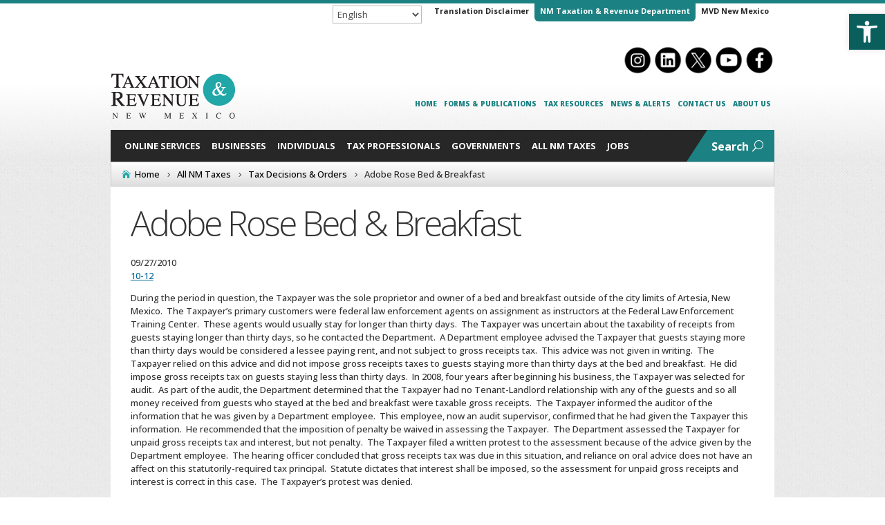

--- FILE ---
content_type: text/css
request_url: https://www.tax.newmexico.gov/all-nm-taxes/wp-content/et-cache/1/9/6150/et-core-unified-6150.min.css?ver=1767298987
body_size: 4826
content:
h1,h2,h3,h4,h5,h6{padding:0 0 0.4em}.heading-remove-padding h1,.heading-remove-padding h2,.heading-remove-padding h3,.heading-remove-padding h4,.heading-remove-padding h5,.heading-remove-padding h6{padding:0.1em 0}.page h5{font-size:1.2rem}.page h6{font-size:1.1rem;font-weight:600}sup,sub{font-size:0.8rem}p+h2,p+h3,p+h4,p+h5,p+h6{padding:0.5em 0}.entry-content p:last-of-type{padding-bottom:1em}.entry-content blockquote>p:last-of-type{padding:0}html .et-l--header .et_pb_menu__wrap,html .et-l--header .et_pb_menu__menu{margin:0}.et-fb:not(.et-tb) .et-l--header{pointer-events:none}html .et-l--header .et-menu.nav{box-shadow:none}html .et-l--header .et-menu.nav>li{margin:0}html .et-l--header .et-menu.nav>li>a{padding-top:8px}html .et-l--header .et-menu.nav>.menu-item-has-children>a:first-child::after{top:50%;-webkit-transform:translate(0,-50%);transform:translate(0,-50%)}html .et-l--header .et-menu.nav li ul{padding:0}html .et-l--header .et-menu.nav li ul ul{top:-3px}html .et-l--header .et-menu.nav li li{width:100%;margin:0;padding:0}html .et-l--header .et-menu.nav li ul a{width:100%;padding:0.6em 0.8em;border-bottom:1px solid rgba(0,0,0,0.1);font-size:14px;line-height:1.4em;text-align:left}#nav-secondary ul.menu{display:flex;justify-content:flex-end;margin:0;padding:22px 0 0;list-style:none}#nav-secondary ul.menu>li{padding:0}#nav-secondary ul.menu>li>a{padding:10px 5px;color:#1C8182!important;font-size:10px;font-weight:800;text-transform:uppercase}#nav-secondary ul.menu>li.menu-item-has-children>a{padding:10px 10px 10px 5px}#nav-secondary ul.menu>li:first-child>a,#nav-secondary ul.menu>li.menu-item-has-children:first-child>a{padding-left:10px}#nav-secondary ul.menu li a:hover{opacity:1}#nav-secondary ul.menu li .sub-menu li a::after{top:8px}#nav-primary ul.et-menu.nav{margin:0}#nav-primary ul.et-menu.nav>li{padding:0;cursor:pointer}#nav-primary ul.et-menu.nav>li>a{padding:16px 8px}#nav-primary ul.et-menu.nav>li.menu-item-has-children>a{padding:20px 20px 20px 10px}#nav-primary ul.et-menu.nav>li:first-child>a,#nav-primary ul.et-menu.nav>li.menu-item-has-children:first-child>a{padding-left:20px}#nav-primary ul.et-menu.nav li a:hover,#nav-primary ul.et-menu.nav li.active a:{opacity:1;background:#24a7a9;font:#ffffff}#nav-primary ul.et-menu.nav li .sub-menu li a::after{top:8px}#nav-trdmvd #trd-mvd-navigation{margin:0}#nav-trdmvd #trd-mvd-navigation>li{padding:0}#nav-trdmvd #trd-mvd-navigation>li>a{padding:10px 5px}#nav-trdmvd #trd-mvd-navigation>li.menu-item-has-children>a{padding:10px 10px 10px 5px}#nav-trdmvd #trd-mvd-navigation>li:first-child>a,#nav-trdmvd #trd-mvd-navigation>li.menu-item-has-children:first-child>a{padding-left:10px}#nav-trdmvd #trd-mvd-navigation li a:hover{opacity:1;background:#24a7a9;font:#ffffff}#nav-trdmvd #trd-mvd-navigation li .sub-menu li a::after{top:8px}html .mobile_nav.opened .mobile_menu_bar::before{content:'\4d'}html .et-l--header .et_menu_container{width:90%}html .et-l--header .et_mobile_menu li,#main-content ul.menu li.menu-item-has-children,#main-content ul.menu li.menu-item-has-children,.mega-menu ul.menu li.menu-item-has-children{margin:0;padding:0}html .et-l--header .et_mobile_menu a{padding:1em 50px 1em 0}html .et-l--header .et_mobile_menu .menu-item-has-children,#main-content ul.menu .menu-item-has-children,#main-content ul.menu .menu-item-has-children,.mega-menu ul.menu .menu-item-has-children{display:block;position:relative;width:100%}html .et-l--header .et_mobile_menu .menu-item-has-children>a,#main-content ul.menu .menu-item-has-children>a,#main-content ul.menu .menu-item-has-children>a,.mega-menu ul.menu .menu-item-has-children>a{position:relative;background-color:transparent}span.menu-closed{display:inline-block;position:absolute;z-index:10;right:0;top:0;width:100%;padding:6px;font-size:20px;font-weight:700;cursor:pointer}span.menu-closed:before{content:'\33';display:block;font-family:'ETmodules';text-align:right;speak:none;font-weight:normal;font-variant:normal;text-transform:none;-webkit-font-smoothing:antialiased}span.menu-closed.menu-open:before{content:'\32'}html .et-l--header .et_mobile_menu li ul,#main-content ul.menu li ul,.mega-menu ul.menu li ul,.mega-menu ul.menu li ul{display:block!important;border-width:1px}html .et-l--header .et_mobile_menu li ul.hide,#main-content ul.menu li ul.hide,#main-content ul.menu li ul.hide,.mega-menu li ul.hide{display:none!important}html .et-l--header .et_mobile_menu li ul a,#main-content ul.menu li ul a,.mega-menu ul.menu li ul a{font-size:1em}#main-content ul.menu a,#main-content ul.menu a,.mega-menu ul.menu a{display:inline-block;width:100%;padding:0.6em 30px 0.6em 0!important}#main-content ul.menu a::after,#main-content ul.menu a::after,.mega-menu ul.menu a::after{display:none}#main-content ul.menu .sub-menu,#main-content ul.menu .sub-menu,#main-content ul.menu li,.mega-menu ul.menu .sub-menu,.mega-menu ul.menu li{visibility:visible;position:relative;top:inherit;left:0;opacity:1;width:100%;margin:0;padding:0;box-shadow:none}#main-content ul.menu .sub-menu.hide,#main-content ul.menu .sub-menu.hide,#main-content ul.menu .sub-menu.hide li,.mega-menu ul.menu .sub-menu.hide{opacity:0;visibility:hidden}#main-content ul.menu .sub-menu li a,#main-content ul.menu .sub-menu li a,.mega-menu ul.menu .sub-menu li a{width:100%;padding:8px 10px 8px 0!important;background:none;line-height:1.5em}#main-content ul.menu .sub-menu li a+span,#main-content ul.menu .sub-menu li a+span,.mega-menu ul.menu .sub-menu li a+span{padding:6px 10px}#main-content ul.menu .sub-menu li li a,#main-content ul.menu .sub-menu li li a,.mega-menu ul.menu .sub-menu li li a{padding:6px 15px!important}#main-content ul.menu .sub-menu li li li a,#main-content ul.menu .sub-menu li li li a,.mega-menu ul.menu .sub-menu li li li a{padding:6px 20px!important}.mega-selector.active{background:#1C8182}html .et-l--header .mega-toggle{display:none}html .et-l--header .mega-toggle.active{display:block}html .et-l--header .mega-menu{display:none;position:absolute;z-index:100;top:100%;left:0;opacity:0;width:100%;padding:50px 1% 10px;background:#1C8182;overflow:hidden;color:#fff;transition:all 0.3s ease 0s}html .et_header_layout-template-default .et-l--header .mega-menu,html .et_header_layout-template-default .et-l--header .mega-toggle{display:block;position:relative;top:0;opacity:1}html .et-l--header .mega-menu.active{opacity:1}html .et-l--header .mega-menu.display{display:flex;flex-flow:row;column-gap:0}html .et-l--header .mega-menu a{color:#fff}html .et-l--header .mega-menu .mega-menu-landing-link{position:absolute;top:10px;left:1%;width:98%;padding:10px 12px;border-radius:4px;background:rgba(0,0,0,0.25);font-size:1.2em;font-weight:bold;transition:all 0.3s ease 0s}html .et-l--header .mega-menu .mega-menu-landing-link:hover{background:rgba(0,0,0,0.35)}html .et-l--header .mega-menu .mega-menu-landing-link span{margin-left:8px;font-size:1em}.close-mega-menu{cursor:pointer}.close-mega-menu a{pointer-events:none}html .et-l--header .mega-menu>div{flex-grow:1;flex-basis:0;padding:0 1%}html .et-l--header .mega-menu ul.menu{padding:0}html .et-l--header .mega-menu ul.menu li ul ul{top:0}html .et-l--header .mega-menu ul.menu .sub-menu.hide{display:none!important}html .et-l--header .mega-menu ul.menu>li>.sub-menu,html .et-l--header .mega-menu ul.menu>li>.sub-menu.hide{display:block!important;position:relative;visibility:visible;width:100%;opacity:1;list-style:none;background:none!important}html .et-l--header .mega-menu ul.menu>li.mega-menu-hide{display:none}html .et-l--header .mega-menu ul.menu>li>a{padding:10px 0!important;font-size:1.1em;font-weight:bold;line-height:1.5em}html .et-l--header .mega-menu ul.menu>li>span.menu-closed{display:none}html .et-l--header .mega-menu ul.menu .sub-menu{background:#222!important;list-style:none}html .et-l--header .mega-menu ul.menu .sub-menu>li>a{padding-right:20px!important;border-bottom:1px solid rgba(0,0,0,0.3);background:none;font-size:12px}html .et-l--header .mega-menu ul.menu .sub-menu li a+span{padding:3px 0}#search-toggle::after{position:relative}body:not(.et-fb-global-preloader) #google-search{display:none}#page-container .gsc-control-cse,#page-container .gsc-search-box,#page-container .gsc-search-box div,#page-container .gsc-search-box table,#page-container .gsc-search-box td{margin:0;padding:0;border:0}#page-container .gsc-search-box input.gsc-input{padding:10px!important;background-position:10px 12px!important}#main-content .gsc-search-box input.gsc-input{border:1px solid #ccc!important}#page-container .gsc-search-box .gsc-search-button-v2,#page-container .gsc-search-box .gsc-search-button-v2:hover,#page-container .gsc-search-box .gsc-search-button-v2:focus{margin:0;padding:12px 20px 13px}#main-content .gsc-results .gsc-cursor-box .gsc-cursor-page{background:none}#alerts-slider .et_pb_slides .et_pb_slider_container_inner{vertical-align:top}#alerts-slider .et-pb-slider-arrows>a.et-pb-arrow-prev{left:0!important}#alerts-slider .et-pb-slider-arrows>a.et-pb-arrow-next{right:0!important}#alerts-slider .et-pb-controllers{bottom:-12px}.home-slider .et_pb_slides .et_pb_slider_container_inner{vertical-align:top}.home-slider .et_pb_slide_title{display:none}.home-slider .et_pb_slide_content h2{color:#1c8182!important;font-size:3em;text-shadow:1px 1px 0px #fff}.home-slider .et_pb_slide_content h2 strong{font-weight:800}.home-slider .et_pb_slide_content p a{display:inline-block;padding:0.6em 1em;background:#000;color:#fff;font-size:0.9em;font-weight:800;text-transform:uppercase;text-shadow:none}.home-slider .et-pb-slider-arrows>a{border-radius:50px;background:#fff}.home-slider .et-pb-controllers{position:absolute;right:0;bottom:0;left:inherit;width:auto;padding:10px 10px 0;background:#000}.home-slider .et-pb-controllers a{opacity:1;width:12px;height:12px;border:2px solid rgba(255,255,255,0.3);background:#000!important;color:#fff!important;transition:all 0.2s ease 0s}.home-slider .et-pb-controllers a.et-pb-arrow-next{right:0!important;left:inherit!important}.home-slider .et-pb-controllers a:hover{background:rgba(255,255,255,0.3)!important;border:2px solid transparent}#notification-sign-in h2{font-size:25px;font-weight:300}#notification-sign-in ul{margin-top:2em}#notification-sign-in .form-container .form-item{margin-top:1em}#notification-sign-in .form-container .form-item label{display:block}#notification-sign-in .form-container .form-item input{width:50%;padding:8px}#notification-sign-in .form-container .form-item input[value="Sign In"]{background-color:#24a7a9;color:#fff;padding:8px;border:0px;margin-bottom:2em}#notification-sign-in .form-container div>a{margin-top:1em}.sidebar-section.no-sidebar .et_pb_row>.et_pb_column_1{display:none}.sidebar-section.no-sidebar .et_pb_row>.et_pb_column_2{width:100%}.et_pb_dmb_breadcrumbs.et_pb_dmb_breadcrumbs li a::before{color:#24a7a9}.et_builder_inner_content .et_section_specialty .et_pb_column{padding-top:0;background:#fff}body:not(.et-fb) .et_builder_inner_content .et_section_specialty .et_pb_column_1>div{opacity:0;transition:all 0.4s ease 0.1s}body .et_builder_inner_content .et_section_specialty.visible .et_pb_column_1>div{opacity:1}#main-content .widget_search input#searchsubmit{color:#000}.nav-side ul.et-menu.nav{margin:0}.nav-side .et_pb_menu__menu,.nav-side .et-menu-nav,.nav-side ul.et-menu.nav,.nav-side ul.et-menu.nav>li{flex:0 0 100%}#main-content .nav-side .sub-menu{border:0;box-shadow:inset 0px 5px 20px -12px #000!important;background:#1c8182!important;color:#fff}#main-content .nav-side ul.et-menu .sub-menu li a,#main-content .nav-side ul.et-menu .sub-menu li li a,#main-content .nav-side ul.menu .sub-menu li li a{padding:8px 12px!important;color:#fff!important;font-size:13px}#main-content .nav-side .sub-menu .sub-menu{z-index:20;background:#333!important}#main-content .nav-side .widgettitle{display:none}#main-content .nav-side .widget_nav_menu ul li{margin:0}#main-content .nav-side .widget_nav_menu ul.menu a{padding-left:14px!important;border-top:1px solid rgba(255,255,255,0.2);border-bottom:1px solid rgba(0,0,0,0.2)}#main-content .nav-side .widget_nav_menu ul.menu li ul li a{padding-left:22px!important}#main-content .nav-side .widget_nav_menu ul.menu>li:hover>a,#main-content .nav-side .widget_nav_menu ul.menu a.active{background:#1C8182;color:#fff!important}#main-content .nav-side .widget_nav_menu ul.menu a:hover,#main-content .nav-side .widget_nav_menu ul.menu a.active{background:#086666!important}#main-content .nav-side .widget_nav_menu ul.menu a::before,#main-content .nav-side .widget_nav_menu ul.menu li.current-menu-item>a::before{content:'';position:absolute;top:50%;left:-5px;margin-top:-4px;border-top:4px solid transparent;border-bottom:4px solid transparent;border-left:5px solid #fff;transition:all 0.2s ease 0s}#main-content .nav-side .widget_nav_menu ul.menu a:hover{background:#086666!important;color:#fff!important}#main-content .nav-side .widget_nav_menu ul.menu li.current-menu-item>a{font-weight:bold;text-decoration:underline}#main-content .nav-side .widget_nav_menu ul.menu a:hover::before,#main-content .nav-side .widget_nav_menu ul.menu li.current-menu-item>a::before{left:0}#main-content .nav-side .widget_nav_menu ul.menu>li:hover>span.menu-closed,#main-content .nav-side .widget_nav_menu ul.menu>li>span.menu-open{color:#fff}#main-content .nav-side .widget_nav_menu ul.sub-menu li a{padding:8px 50px 8px 12px!important;color:#fff!important}#main-content .nav-side .widget_nav_menu ul.sub-menu li a+span{padding:8px}#main-content .nav-side .widget_nav_menu ul.sub-menu li a+span::before{color:#fff!important}#main-content .sidebar-links .et_pb_row{width:100%}#main-content .sidebar-links .entry-title,#main-content .sidebar-links .post-meta{display:none}#main-content .addthis_button_compact.atc_s{background-color:#086666;color:#fff!important}.et_pb_text .et_pb_text_inner img[style^="float: right;"],.et_pb_text .et_pb_text_inner img[style*=" float: right;"]{margin:0 0 1.4em 2em}.et_pb_text .et_pb_text_inner img[style^="float: left;"],.et_pb_text .et_pb_text_inner img[style*=" float: left;"]{margin:0 2em 1.4em 0}#main-content ul,#main-content ol{padding-bottom:4px}#main-content ul li,#main-content ol li{margin-top:0.3em;margin-bottom:0.3em}.entry-content thead th,.entry-content tr th,body.et-pb-preview #main-content .container thead th,body.et-pb-preview #main-content .container tr th{background:#086666;color:#fff}.entry-content .compact-table thead th,.entry-content .compact-table tr th,.entry-content .compact-table tr td{padding:8px 12px;line-height:1.2em;vertical-align:top}.et_pb_blurb_position_left.blurb-icon-right .et_pb_blurb_content,.et_pb_blurb_position_left.blurb-icon-right .et_pb_blurb_content{display:flex;flex-flow:row-reverse}.et_pb_blurb_position_left.blurb-icon-right .et_pb_module_header,.et_pb_blurb_position_left.blurb-icon-right .et_pb_blurb_container .et_pb_blurb_description p,.et_pb_blurb_position_left.blurb-icon-right .et_pb_main_blurb_image{display:flex;margin:0;padding:0.2em 0}.et_pb_blurb_position_left.blurb-icon-right .et_pb_blurb_container{width:100%;padding:0 15px 0 0}.et_pb_blurb_position_left.blurb-icon-right .et_pb_blurb_container>*{width:100%}.rf-table .back a{display:inline-block;margin:10px 0;padding:6px 10px;border-radius:3px;background:#1c8182;color:#fff}.rf-search-container{padding:20px;background:#F2F2F2}.rf-search-container label{margin-right:6px;font-size:1.2em;font-weight:400}.rf-search-container .rf-search-box{padding:8px 10px;border:1px solid rgba(0,0,0,0.3);border-radius:4px;color:#666!important;font-size:16px}.rf-table tr td a{white-space:nowrap}.rf-table .breadcrumbs{padding:10px 0;border-top:1px solid #dedede}.rf-table .breadcrumbs a{padding:0 10px;color:rgba(0,0,0,0.7);font-size:0.9em;font-style:italic}.rf-table .breadcrumbs a:first-child{padding-left:0}#et-main-area #main-content .rf-table table{border:1px solid #dedede}#et-main-area #main-content .rf-table th{padding:10px 14px;border:1px solid #086666;background:#086666;color:#fff;font-size:1.4em;font-weight:300;line-height:1.4em}#main-content .rf-table td{padding:10px 14px;border-top:1px solid #dedede;font-size:1.1em;line-height:1.4em}#main-content .rf-table td a.rf-folder::before{content:'\e05b';display:inline-block;margin-right:8px;vertical-align:middle;font-family:ETmodules}#main-content .sitemap{font-size:1.1em;line-height:1.5em}#main-content .sitemap ul{list-style:none}#main-content .sitemap span.et-pb-icon,.sitemap span.menu-closed{display:none}#main-content .sitemap ul.sub-menu,#main-content .sitemap ul.sub-menu li{display:block!important;opacity:1;visibility:visible}#main-content .sitemap .mega-menu-landing-link{display:block;background:#f7f7f7;margin-top:20px;padding:6px 12px;border-radius:4px;font-size:1.2em;font-weight:bold;line-height:1.5em}#main-content .sitemap ul.sub-menu{padding-left:26px;border-left:1px solid #dedede}#main-content ul.menu .sub-menu li li a{padding:8px 0!important}.page .et_pb_accordion_item.et_pb_toggle .et_pb_toggle_title::before{content:'\e044';transition:all 0.5s ease 0s}.page .et_pb_accordion_item.et_pb_toggle_open .et_pb_toggle_title::before{content:'\e044';display:block!important;transform:rotate(-180deg)}#main-content .et_pb_tabs ul li,#main-content .et_pb_tabs ol li{margin:0}.et_pb_button_module_wrapper{transition:all 0.3s ease 0s}.button-sidebar{width:100%;border-right:1px solid #ededed}.page .nf-form-content{max-width:100%;padding:0.5em 0}#cmplz-document{max-width:100%}.single-post #main-content .et_builder_inner_content .et-l--post>.et_builder_inner_content>.et_pb_section{background:#fff!important;padding:0}.single-post #main-content .et_builder_inner_content .et-l--post>.et_builder_inner_content>.et_pb_section>.et_pb_row{padding-top:0}.latest-news-title::before{content:'';position:absolute;top:0;left:100%;border-top:20px solid transparent;border-bottom:20px solid transparent;border-left:14px solid #282728}html body #page-container .et_pb_section .latest-news-button::before{content:'';display:block!important;position:absolute;top:0;left:0;margin:0;border-top:20px solid transparent;border-bottom:20px solid transparent;border-left:14px solid #fff;opacity:1}#et-main-area .most-popular-popout{display:none}.et-fb #et-main-area .most-popular-popout{display:block}#et-main-area .most-popular-popout .et_pb_code{color:#fff}#et-main-area .most-popular-popout ul{padding:0}#et-main-area .most-popular-popout ul li{border-bottom:1px solid #333}#et-main-area .most-popular-popout ul li a{display:inline-block;width:100%;color:#ccc;font-size:12px;transition:all 0.2s ease 0s}#et-main-area .most-popular-popout ul li a:hover{color:#fff}.online-services .et_pb_image_wrap{margin-top:10px}.online-services h2{padding-bottom:10px;font-size:50px;font-weight:200;letter-spacing:-2px}.online-services h2 strong{font-weight:800}#nav-footer{text-align:right}#nav-footer ul.menu{display:flex;flex-flow:row wrap;justify-content:right;list-style:none}#nav-footer ul.menu a{display:inline-block;padding:0 8px 8px;color:#282728;font-weight:bold}.et_password_protected_form{width:90%;max-width:600px;margin:2em auto;padding:3em 3em 0;border:1px solid rgba(0,0,0,0.1);border-radius:1em;transition:all 0.4s ease-out 0s}.et_password_protected_form p input{border-radius:0.5em!important}.et_password_protected_form .et_submit_button,.et_password_protected_form .et_submit_button:hover{float:none;margin:1em 0 0;border:1px solid rgba(0,0,0,0.2);background:none}.et_password_protected_form .et_submit_button::after{display:none}@media only screen and (min-width:980px){#nav-primary .et_pb_menu__logo-wrap{display:none}#nav-primary .et_pb_menu__wrap{justify-content:space-between}#search-toggle::before{content:'';display:inline-block!important;position:absolute;top:0;left:0;opacity:1;width:32px;border-top:46px solid #282728;border-right:30px solid transparent}#nav-primary .et_pb_menu__wrap--visible,#nav-primary .et_pb_menu .et_pb_menu__wrap--visible,#nav-primary .et_pb_menu__search-container--visible,#nav-primary .et_pb_menu .et_pb_menu__search-container--visible{animation-name:fadeIn}#nav-primary .et_pb_menu__wrap--hidden,#nav-primary .et_pb_menu .et_pb_menu__wrap--hidden,#nav-primary .et_pb_menu__search-container--disabled,#nav-primary .et_pb_menu .et_pb_menu__search-container--disabled{animation-name:fadeOut}#nav-primary .et_pb_menu__search-button{position:relative;margin:0;padding:0 20px 0 40px;background:#1c8182}#nav-primary .et_pb_menu__search-button:hover{background:linear-gradient(180deg,rgba(67,224,225,1) 0%,rgba(36,167,169,1) 100%)}#nav-primary .et_pb_menu__search-button::before{content:'';position:absolute;top:0;left:0;border-top:46px solid #282728;border-right:30px solid transparent}.et_pb_menu__search .et_pb_menu__search-input{max-width:96%;margin-left:4px;padding:0.4em 0.8em;border:1px solid rgba(0,0,0,0.2);border-radius:3px;background:#fff;font-size:16px!important}.et_pb_menu__search-button span,.et_pb_menu__close-search-button span{position:absolute;visibility:hidden;font-family:'Arial',sans-serif;color:#000!important}#alerts-slider{max-width:calc(100% - 70px)}#main-content .sidebar-links{border-right:1px solid #ddd}.module-lineup.large-screen{display:flex;flex-flow:row wrap}.module-lineup.large-screen.align-center{justify-content:center}.module-lineup.large-screen.align-right{justify-content:flex-end}.module-lineup.large-screen .et_pb_button_alignment_right{margin-right:0;margin-left:auto}.module-lineup.large-screen .et_pb_button{width:auto}.column-reverse.large-screen,.et_section_specialty.column-reverse.large-screen>.et_pb_row{display:-webkit-box;display:flex;-webkit-box-orient:vertical;-webkit-box-direction:reverse;flex-flow:row-reverse}}@media only screen and (max-width:980px){#pojo-a11y-toolbar{top:auto!important;bottom:20px}#pojo-a11y-toolbar.pojo-a11y-toolbar-right .pojo-a11y-toolbar-toggle{bottom:0}#nav-primary .et_pb_menu__wrap{padding-right:46px}#nav-primary .nav-secondary-link a{padding:8px 0;color:#1C8182!important;font-size:0.85em}html .et-l--header .mega-toggle{width:100%}html .et-l--header .mega-menu{position:relative;padding:50px 0 14px;overflow:auto}html .et-l--header .mega-menu.display{display:block}html .et-l--header .mega-menu>div{padding:0 4%}html .et-l--header .mega-menu .mega-menu-landing-link{width:94%;left:3%}.mega-menu .et_pb_menu__menu{display:block}.mega-menu .et_mobile_nav_menu{display:none}#nav-primary button.et_pb_menu__icon span{position:absolute;visibility:hidden}.home-slider .et_pb_slide_content h2{font-size:2em}.sidebar-toggle .et-pb-icon{transition:all 0.3s ease 0s}.sidebar-toggle.active .et-pb-icon{transform:rotate(-180deg)}.nav-side,.sidebar-links{display:none}.module-lineup.small-screen{display:flex;flex-flow:row wrap}.module-lineup.small-screen.align-center{justify-content:center}.module-lineup.small-screen.align-right{justify-content:flex-end}.module-lineup.small-screen .et_pb_button{width:auto}.column-reverse.small-screen,.et_section_specialty.column-reverse.small-screen>.et_pb_row{display:-webkit-box;display:flex;-webkit-box-orient:vertical;-webkit-box-direction:reverse;flex-flow:column-reverse}.et_pb_text.mobile-table table{display:block;position:relative;width:100%;margin:8px 0;border-collapse:collapse;border:1px solid rgba(0,0,0,0.3)!important;border-spacing:0}.et_pb_text.mobile-table.et_pb_bg_layout_dark table{border:1px solid rgba(255,255,255,0.2)!important}.et_pb_text.mobile-table table::before{content:'';position:absolute;top:-10px;right:-1px;width:1px;height:100%;height:calc(100% + 20px);background:rgba(0,0,0,0.3)}.et_pb_text.mobile-table.et_pb_bg_layout_dark table::before{background:rgba(255,255,255,0.8)}.et_pb_text thead{display:block;float:left}.et_pb_text thead tr{display:block}.et_pb_text th{display:block;border-bottom:0;border-left:0;text-align:left}.et_pb_text th,.et_pb_text td{margin:0;padding:8px 16px!important;vertical-align:top}.et_pb_text th:last-child,.et_pb_text td:last-child{border-bottom:1px solid rgba(0,0,0,0.3)}.et_pb_text.et_pb_bg_layout_dark th:last-child,.et_pb_text.et_pb_bg_layout_dark td:last-child{border-bottom:1px solid rgba(255,255,255,0.3)}.et_pb_text tbody{display:block;width:auto;position:relative;overflow-x:auto;-webkit-overflow-scrolling:touch;white-space:nowrap}.et_pb_text tbody tr{display:inline-block;margin-right:-3px;border-left:1px solid rgba(0,0,0,0.3);vertical-align:top}.et_pb_text.et_pb_bg_layout_dark tbody tr{border-left:1px solid rgba(255,255,255,0.3)}.et_pb_text td{display:block;min-height:3em;border:0!important;text-align:left}.online-services h2{font-size:24px}#nav-footer ul.menu{flex-flow:column;justify-content:left;padding:0;text-align:left}#nav-footer ul.menu a{padding:0 0 8px}}@media only screen and (max-width:500px){.home-slider .et_pb_slide_content h2{font-size:1.6em}}

--- FILE ---
content_type: text/css
request_url: https://www.tax.newmexico.gov/all-nm-taxes/wp-content/et-cache/1/9/6150/et-core-unified-tb-8895-tb-8897-tb-8896-deferred-6150.min.css?ver=1767815687
body_size: 1591
content:
div.et_pb_section.et_pb_section_0_tb_header{background-size:initial;background-repeat:repeat;background-position:center bottom 0px;background-image:linear-gradient(180deg,#ffffff 50%,rgba(222,222,222,0) 100%),url(https://www.tax.newmexico.gov/businesses/wp-content/uploads/sites/4/2020/10/pageBG.jpg)!important}.et_pb_section_0_tb_header{border-top-width:5px;border-top-color:#1C8182;z-index:30;position:relative}.et_pb_section_0_tb_header.et_pb_section{padding-top:0px;padding-bottom:0px;margin-bottom:0px}.et_pb_row_0_tb_header,.et_pb_row_1_tb_header,.et_pb_row_2_tb_header{background-color:rgba(0,0,0,0)}.et_pb_row_0_tb_header.et_pb_row,.et_pb_row_3_tb_header.et_pb_row{padding-top:0px!important;padding-bottom:0px!important;padding-top:0px;padding-bottom:0px}.et_pb_row_0_tb_header,body #page-container .et-db #et-boc .et-l .et_pb_row_0_tb_header.et_pb_row,body.et_pb_pagebuilder_layout.single #page-container #et-boc .et-l .et_pb_row_0_tb_header.et_pb_row,body.et_pb_pagebuilder_layout.single.et_full_width_page #page-container #et-boc .et-l .et_pb_row_0_tb_header.et_pb_row,.et_pb_row_1_tb_header,body #page-container .et-db #et-boc .et-l .et_pb_row_1_tb_header.et_pb_row,body.et_pb_pagebuilder_layout.single #page-container #et-boc .et-l .et_pb_row_1_tb_header.et_pb_row,body.et_pb_pagebuilder_layout.single.et_full_width_page #page-container #et-boc .et-l .et_pb_row_1_tb_header.et_pb_row,.et_pb_row_2_tb_header,body #page-container .et-db #et-boc .et-l .et_pb_row_2_tb_header.et_pb_row,body.et_pb_pagebuilder_layout.single #page-container #et-boc .et-l .et_pb_row_2_tb_header.et_pb_row,body.et_pb_pagebuilder_layout.single.et_full_width_page #page-container #et-boc .et-l .et_pb_row_2_tb_header.et_pb_row,.et_pb_row_3_tb_header,body #page-container .et-db #et-boc .et-l .et_pb_row_3_tb_header.et_pb_row,body.et_pb_pagebuilder_layout.single #page-container #et-boc .et-l .et_pb_row_3_tb_header.et_pb_row,body.et_pb_pagebuilder_layout.single.et_full_width_page #page-container #et-boc .et-l .et_pb_row_3_tb_header.et_pb_row{width:94%}.et_pb_code_0_tb_header{min-height:30px;margin-top:0.25em!important;margin-right:0.75em!important}.et_pb_button_0_tb_header_wrapper .et_pb_button_0_tb_header,.et_pb_button_0_tb_header_wrapper .et_pb_button_0_tb_header:hover,.et_pb_button_1_tb_header_wrapper .et_pb_button_1_tb_header,.et_pb_button_1_tb_header_wrapper .et_pb_button_1_tb_header:hover,.et_pb_button_2_tb_header_wrapper .et_pb_button_2_tb_header,.et_pb_button_2_tb_header_wrapper .et_pb_button_2_tb_header:hover{padding-top:8px!important;padding-right:8px!important;padding-bottom:6px!important;padding-left:8px!important}.et_pb_button_0_tb_header_wrapper,.et_pb_button_1_tb_header_wrapper,.et_pb_button_2_tb_header_wrapper{margin-top:-6px!important;margin-bottom:0px!important}body #page-container .et_pb_section .et_pb_button_0_tb_header,body #page-container .et_pb_section .et_pb_button_2_tb_header{color:#282728!important;border-width:0px!important;border-radius:6px;font-size:11px;font-weight:700!important;background-color:rgba(0,0,0,0)}body #page-container .et_pb_section .et_pb_button_0_tb_header:hover,body #page-container .et_pb_section .et_pb_button_2_tb_header:hover{color:#ffffff!important;background-image:initial;background-color:#1C8182}body #page-container .et_pb_section .et_pb_button_0_tb_header:before,body #page-container .et_pb_section .et_pb_button_0_tb_header:after,body #page-container .et_pb_section .et_pb_button_1_tb_header:before,body #page-container .et_pb_section .et_pb_button_1_tb_header:after,body #page-container .et_pb_section .et_pb_button_2_tb_header:before,body #page-container .et_pb_section .et_pb_button_2_tb_header:after{display:none!important}.et_pb_button_0_tb_header,.et_pb_button_2_tb_header{transition:color 300ms ease 0ms,background-color 300ms ease 0ms}.et_pb_button_0_tb_header,.et_pb_button_0_tb_header:after,.et_pb_button_1_tb_header,.et_pb_button_1_tb_header:after,.et_pb_button_2_tb_header,.et_pb_button_2_tb_header:after,.et_pb_button_3_tb_header,.et_pb_button_3_tb_header:after{transition:all 300ms ease 0ms}body #page-container .et_pb_section .et_pb_button_1_tb_header{color:#ffffff!important;border-width:0px!important;border-radius:6px;font-size:11px;font-weight:700!important;background-color:#1C8182}body #page-container .et_pb_section .et_pb_button_1_tb_header:hover{background-image:initial;background-color:#24a7a9}.et_pb_button_1_tb_header{transition:background-color 300ms ease 0ms}.et_pb_row_1_tb_header.et_pb_row{margin-top:-50px!important;margin-bottom:-54px!important}.et_pb_text_0_tb_header.et_pb_text{color:#333333!important}.et_pb_text_0_tb_header.et_pb_text a{color:#00679b!important}.et_pb_text_0_tb_header a{text-decoration:underline;-webkit-text-decoration-color:#00679b;text-decoration-color:#00679b}.et_pb_text_0_tb_header h2{font-weight:300;font-size:24px;letter-spacing:-1px}.et_pb_text_0_tb_header h3{font-weight:800;font-size:20px;color:#1c8182!important;letter-spacing:-1px}.et_pb_text_0_tb_header h4{font-weight:800;font-size:15px}.et_pb_text_0_tb_header ul{padding-left:30px!important}.et_pb_row_2_tb_header.et_pb_row{padding-top:0px!important;padding-bottom:16px!important;padding-top:0px;padding-bottom:16px}.et_pb_image_0_tb_header{margin-top:-8px!important;text-align:left;margin-left:0}.et_pb_code_1_tb_header{min-height:30px}.et_pb_row_3_tb_header{background-color:#282728}.et_pb_menu_0_tb_header.et_pb_menu ul li a{font-family:'Open Sans',Helvetica,Arial,Lucida,sans-serif;font-weight:700;text-transform:uppercase;font-size:13px;color:#ffffff!important}.et_pb_menu_0_tb_header{padding-right:76px;margin-bottom:0px!important}.et_pb_menu_0_tb_header.et_pb_menu .nav li ul,.et_pb_menu_0_tb_header.et_pb_menu .et_mobile_menu,.et_pb_menu_0_tb_header.et_pb_menu .et_mobile_menu ul{background-color:#ffffff!important}.et_pb_menu_0_tb_header.et_pb_menu .et_mobile_menu a{color:#282728!important}.et_pb_menu_0_tb_header .et_pb_menu_inner_container>.et_pb_menu__logo-wrap,.et_pb_menu_0_tb_header .et_pb_menu__logo-slot{width:auto;max-width:100%}.et_pb_menu_0_tb_header .et_pb_menu_inner_container>.et_pb_menu__logo-wrap .et_pb_menu__logo img,.et_pb_menu_0_tb_header .et_pb_menu__logo-slot .et_pb_menu__logo-wrap img{height:auto;max-height:none}.et_pb_menu_0_tb_header .mobile_nav .mobile_menu_bar:before,.et_pb_menu_0_tb_header .et_pb_menu__icon.et_pb_menu__search-button,.et_pb_menu_0_tb_header .et_pb_menu__icon.et_pb_menu__close-search-button,.et_pb_menu_0_tb_header .et_pb_menu__icon.et_pb_menu__cart-button{color:#ffffff}.et_pb_code_2_tb_header{min-height:30px;width:125px;position:absolute!important;top:50%;bottom:auto;right:100px;left:auto;transform:translateY(-50%)}.et_pb_button_3_tb_header_wrapper .et_pb_button_3_tb_header,.et_pb_button_3_tb_header_wrapper .et_pb_button_3_tb_header:hover{padding-top:10px!important;padding-right:16px!important;padding-bottom:8px!important;padding-left:36px!important}.et_pb_button_3_tb_header_wrapper{margin-bottom:0px!important;position:absolute!important;top:0px;bottom:auto;right:0px;left:auto}body #page-container .et_pb_section .et_pb_button_3_tb_header{border-width:0px!important;border-radius:0px;font-size:16px;font-weight:700!important;background-image:linear-gradient(180deg,#1c8182 0%,#1c8182 100%);background-color:#1C8182}body #page-container .et_pb_section .et_pb_button_3_tb_header:hover:after{margin-left:.3em;left:auto;margin-left:.3em}body #page-container .et_pb_section .et_pb_button_3_tb_header:after{color:#FFFFFF;line-height:inherit;font-size:inherit!important;opacity:1;margin-left:.3em;left:auto;font-family:ETmodules!important;font-weight:400!important}body #page-container .et_pb_section .et_pb_button_3_tb_header:hover{background-image:linear-gradient(180deg,#41dedf 0%,#1c8182 100%);background-color:#1C8182}.et_pb_code_3_tb_header{background-color:#1C8182;min-height:30px;padding-top:14px;padding-right:14px;padding-bottom:14px;padding-left:14px}@media only screen and (min-width:981px){.et_pb_code_2_tb_header{display:none!important}}@media only screen and (max-width:980px){.et_pb_section_0_tb_header{border-top-width:5px;border-top-color:#1C8182}.et_pb_image_0_tb_header .et_pb_image_wrap img{width:auto}.et_pb_row_3_tb_header{background-image:initial;background-color:initial}.et_pb_menu_0_tb_header{padding-right:0px;padding-bottom:14px}.et_pb_menu_0_tb_header .et_pb_menu_inner_container>.et_pb_menu__logo-wrap,.et_pb_menu_0_tb_header .et_pb_menu__logo-slot{max-width:180px}.et_pb_menu_0_tb_header .mobile_nav .mobile_menu_bar:before,.et_pb_menu_0_tb_header .et_pb_menu__icon.et_pb_menu__search-button,.et_pb_menu_0_tb_header .et_pb_menu__icon.et_pb_menu__close-search-button{color:#282728}.et_pb_button_3_tb_header_wrapper .et_pb_button_3_tb_header,.et_pb_button_3_tb_header_wrapper .et_pb_button_3_tb_header:hover{padding-top:4px!important;padding-right:10px!important;padding-bottom:6px!important;padding-left:8px!important}.et_pb_button_3_tb_header_wrapper{margin-top:4px!important;margin-right:6px!important}body #page-container .et_pb_section .et_pb_button_3_tb_header{border-radius:50px}body #page-container .et_pb_section .et_pb_button_3_tb_header:after{line-height:inherit;font-size:inherit!important;margin-left:.3em;left:auto;display:inline-block;opacity:1;content:attr(data-icon);font-family:ETmodules!important;font-weight:400!important}body #page-container .et_pb_section .et_pb_button_3_tb_header:before{display:none}body #page-container .et_pb_section .et_pb_button_3_tb_header:hover:after{margin-left:.3em;left:auto;margin-left:.3em}.et_pb_code_3_tb_header{padding-top:8px;padding-right:8px;padding-bottom:8px;padding-left:8px}}@media only screen and (min-width:768px) and (max-width:980px){.et_pb_code_0_tb_header,.et_pb_row_2_tb_header{display:none!important}}@media only screen and (max-width:767px){.et_pb_section_0_tb_header{border-top-width:5px;border-top-color:#1C8182}.et_pb_code_0_tb_header,.et_pb_row_2_tb_header{display:none!important}.et_pb_button_0_tb_header_wrapper .et_pb_button_0_tb_header,.et_pb_button_0_tb_header_wrapper .et_pb_button_0_tb_header:hover,.et_pb_button_2_tb_header_wrapper .et_pb_button_2_tb_header,.et_pb_button_2_tb_header_wrapper .et_pb_button_2_tb_header:hover{padding-top:8px!important;padding-right:6px!important;padding-bottom:6px!important;padding-left:6px!important}body #page-container .et_pb_section .et_pb_button_0_tb_header,body #page-container .et_pb_section .et_pb_button_1_tb_header,body #page-container .et_pb_section .et_pb_button_2_tb_header{font-size:9px!important}.et_pb_button_1_tb_header_wrapper .et_pb_button_1_tb_header,.et_pb_button_1_tb_header_wrapper .et_pb_button_1_tb_header:hover{padding-right:6px!important;padding-left:6px!important}.et_pb_image_0_tb_header .et_pb_image_wrap img{width:auto}.et_pb_row_3_tb_header{background-image:initial}.et_pb_menu_0_tb_header .et_pb_menu_inner_container>.et_pb_menu__logo-wrap,.et_pb_menu_0_tb_header .et_pb_menu__logo-slot{max-width:120px}body #page-container .et_pb_section .et_pb_button_3_tb_header:after{line-height:inherit;font-size:inherit!important;margin-left:.3em;left:auto;display:inline-block;opacity:1;content:attr(data-icon);font-family:ETmodules!important;font-weight:400!important}body #page-container .et_pb_section .et_pb_button_3_tb_header:before{display:none}body #page-container .et_pb_section .et_pb_button_3_tb_header:hover:after{margin-left:.3em;left:auto;margin-left:.3em}}

--- FILE ---
content_type: application/javascript
request_url: https://qa.messaging.rtsclients.com/js/rmsInline.js
body_size: 23396
content:


var rmsMain = function () {
  var rmsDomain;
  var rmsGroupIdList = [];
  var showingSubset = false;
  var rmsGroups;
  var dataPackage;
  var module = {};

  module.forgotPassword = function () {
    var email = $("#rmsTxtSignInEmail").val().trim();

    if (email == "") {
      displayAMessage("rmsSignInError", "Email is required.");
    } else if (rmsUtils.checkEmailAddress(email) == false) {
      displayAMessage("rmsSignInError", "Please enter a valid email address.");
    } else {
      $.ajax({
        url: rmsUtils.serviceUrl() + "ForgotPasswordForInline",
        type: "POST",
        data: {
          email: email,
          domain: rmsDomain
        },
        success: function success(res) {
          if (res.status == "ok") {
            displayAMessage("rmsSignInError", "Please check your email for instructions on resetting your password.");
          } else {
            displayAMessage("rmsSignInError", res.message);
          }
        },
        error: function error() {
          displayAMessage("rmsSignInError", "Action could not be completed. Please refresh the page and try again.");
        }
      });
    }

    return false;
  };

  module.createAccount = function () {
    var firstName = $("#rmsTxtFirstName").val().trim();
    var lastName = $("#rmsTxtLastName").val().trim();
    var email = $("#rmsTxtEmail").val().trim();
    var emailConfirm = $("#rmsTxtEmailConfirm").val().trim();
    var password = $("#rmsTxtPassword").val().trim();
    var passwordConfirm = $("#rmsTxtPasswordConfirm").val().trim();
    var phone = $("#rmsTxtPhone").val().trim();
    var smsAddress = $("#rmsSelCarrier").val();
    var carrierOther = $("#rmsTxtCarrierOther").val().trim();

    if (firstName == "" || lastName == "" || email == "" || emailConfirm == "" || password == "" || passwordConfirm == "") {
      displayAMessage("rmsCreateAccountMessage", "All fields, except phone, are required.");
    } else if (email != emailConfirm) {
      displayAMessage("rmsCreateAccountMessage", "Email address must match the confirmation email address.");
    } else if (password != passwordConfirm) {
      displayAMessage("rmsCreateAccountMessage", "Password must match the confirmation password.");
    } else if (rmsUtils.checkEmailAddress(email) == false) {
      displayAMessage("rmsCreateAccountMessage", "Please enter a valid email address.");
    } else if (phone != "" && smsAddress == "0" && carrierOther == "") {
      displayAMessage("rmsCreateAccountMessage", "Please enter the name of your carrier.");
    } else if (password.length < 6) {
      displayAMessage("rmsCreateAccountMessage", "Password must be at least six characters in length.");
    } else {
      $.ajax({
        url: rmsUtils.serviceUrl() + "CreatePublicUser",
        type: "POST",
        data: {
          emailAddress: email,
          phone: phone,
          password: password,
          firstName: firstName,
          lastName: lastName,
          smsAddress: smsAddress,
          carrierOther: carrierOther,
          callingDomain: rmsDomain
        },
        success: function success(res) {
          if (res.status == "ok") {
            module.displaySignIn(email);
          } else {
            displayAMessage("rmsCreateAccountMessage", res.message);
          }
        },
        error: function error() {
          displayAMessage("rmsCreateAccountMessage", "Your account could not be created. Please refresh the page and try again.");
        }
      });
    }
  };

  module.selCarrierChange = function () {
    if ($("#rmsSelCarrier").val() == "0") {
      $("#rmsDivCarrierOther").fadeIn();
    } else {
      $("#rmsDivCarrierOther").fadeOut();
    }
  };

  module.phoneBlur = function () {
    $("#rmsTxtPhone").val(rmsUtils.phoneFormat($("#rmsTxtPhone").val()));

    if ($("#rmsTxtPhone").val().length != 0 && $("#rmsTxtPhone").val().length != 14) {
      $("#rmsTxtPhone").val("");
      displayAMessage("rmsCreateAccountMessage", "Phone number must be blank or 10-digits.");
      displayAMessage("rmsSaveMessage", "Phone number must be blank or 10-digits.");
    }
  };

  module.displayCreateAccount = function () {
    var html = "<div class=\"rmsOuterContainer\"><h2>Create Account</h2>";
    html += "<h4>If you are not currently a Real Messaging Service user, enter your information below to create an account. Once your account has been created, you can manage the groups that you are subscribed to.</h4>";
    html += "<div class=\"form-container\">";
    html += "<div class=\"form-item\"><label>* First Name</label><input type=\"text\" id=\"rmsTxtFirstName\" maxlength=\"64\" /></div>";
    html += "<div class=\"form-item\"><label>* Last Name</label><input type=\"text\" id=\"rmsTxtLastName\" maxlength=\"64\" /></div>";
    html += "<div class=\"form-item\"><label>* Email</label><input type=\"text\" id=\"rmsTxtEmail\" maxlength=\"200\" /></div>";
    html += "<div class=\"form-item\"><label>* Confirm Email</label><input type=\"text\" id=\"rmsTxtEmailConfirm\" maxlength=\"200\" /></div>";
    html += "<div class=\"form-item\"><label>Phone</label><input type=\"text\" onblur=\"rmsMain.phoneBlur();\" id=\"rmsTxtPhone\" maxlength=\"45\" /></div>";
    html += "<div class=\"form-item\"><label>Carrier</label><select onchange=\"rmsMain.selCarrierChange();\" id=\"rmsSelCarrier\"></select></div>";
    html += "<div class=\"form-item\" id=\"rmsDivCarrierOther\"><label>* Carrier Name</label><input type=\"text\" id=\"rmsTxtCarrierOther\" maxlength=\"95\" /></div>";
    html += "<div class=\"form-item\"><label>* Password</label><input type=\"password\" id=\"rmsTxtPassword\" maxlength=\"50\" /></div>";
    html += "<div class=\"form-item\"><label>* Confirm Password</label><input type=\"password\" id=\"rmsTxtPasswordConfirm\" maxlength=\"50\" /></div>";
    html += "<div class=\"form-item\"><input type=\"button\" onclick=\"rmsMain.createAccount(); return false;\" value=\"Save Information\" /></div><div class=\"form-item\"><input type=\"button\" onclick=\"rmsMain.displaySignIn(); return false;\" value=\"Cancel\"></div>";
    html += "</div>";
    html += "<h4 id=\"rmsCreateAccountMessage\" style=\"display: none\"></h4></div>";
    $("#rmsInline").html(html);
    $("#rmsDivCarrierOther").hide();
    $.ajax({
      url: rmsUtils.serviceUrl() + "GetCarriers",
      type: "POST",
      data: {},
      success: function success(res) {
        $("#rmsSelCarrier").empty();

        for (var i = 0; i < res.data.length; i++) {
          $('#rmsSelCarrier').append($('<option>', {
            value: res.data[i].smsAddress,
            text: res.data[i].carrierName
          }));
        }

        $('#rmsSelCarrier').append($('<option>', {
          value: "0",
          text: "Other..."
        }));
      },
      error: function error() {
        utils.notify({
          message: "Could not retrieve page data."
        });
      }
    });
  };

  module.saveGroupSettings = function () {
    var smsAddress = $("#rmsSelCarrier").val();
    var carrierOther = $("#rmsTxtCarrierOther").val().trim();
    var phone = $("#rmsTxtPhone").val().trim();

    if (phone != "" && smsAddress == "0" && carrierOther == "") {
      displayAMessage("rmsSaveMessage", "Please enter the name of your carrier.");
    } else {
      var publicUserGroupsToAdd = [];

      for (var i = 0; i < dataPackage.publicGroups.length; i++) {
        //if (dataPackage.publicGroups[i].domain == rmsDomain && $("#rmsChkGroupId" + dataPackage.publicGroups[i].groupId).prop("checked")) {
        //    publicUserGroupsToAdd.push(dataPackage.publicGroups[i].groupId);
        //}
        if (dataPackage.publicGroups[i].domain == rmsDomain && $("#rmsChkGroupIdEmail" + dataPackage.publicGroups[i].groupId).prop("checked") && $("#rmsChkGroupIdText" + dataPackage.publicGroups[i].groupId).prop("checked")) {
          publicUserGroupsToAdd.push(dataPackage.publicGroups[i].groupId + "~" + "both");
        } else if (dataPackage.publicGroups[i].domain == rmsDomain && $("#rmsChkGroupIdEmail" + dataPackage.publicGroups[i].groupId).prop("checked")) {
          publicUserGroupsToAdd.push(dataPackage.publicGroups[i].groupId + "~" + "email");
        } else if (dataPackage.publicGroups[i].domain == rmsDomain && $("#rmsChkGroupIdText" + dataPackage.publicGroups[i].groupId).prop("checked")) {
          publicUserGroupsToAdd.push(dataPackage.publicGroups[i].groupId + "~" + "text");
        }
      }

      $.ajax({
        url: rmsUtils.serviceUrl() + "ReplacePublicUserGroupsForDomain",
        type: "POST",
        data: {
          groupSubset: showingSubset ? rmsGroupIdList.join(",") : null,
          publicUserGroupsToAdd: publicUserGroupsToAdd.join(),
          phone: $("#rmsTxtPhone").val(),
          domain: rmsDomain,
          smsAddress: smsAddress,
          carrierOther: carrierOther,
          authTokenGUID: rmsSession.getAuthTokenGUID()
        },
        success: function success(res) {
          if (res.status == "ok") {
            displayAMessage("rmsSaveMessage", "Group Subscriptions and Account Saved");
          } else {
            displayAMessage("rmsSaveMessage", res.message);
          }
        },
        error: function error(res) {
          displayAMessage("rmsSaveMessage", "Could not complete action. Please refresh the page and try again.");
        }
      });
    }
  };

  function displayAMessage(controlName, errorMessage) {
    $("#" + controlName).html(errorMessage);
    $("#" + controlName).fadeIn();
    setTimeout(function () {
      $("#" + controlName).fadeOut();
    }, 5000);
  }

  function getSubscribedGroups() {
    $.ajax({
      url: rmsUtils.serviceUrl() + "GetPublicUserInfo",
      type: "POST",
      data: {
        authTokenGUID: rmsSession.getAuthTokenGUID()
      },
      success: function success(res) {
        if (res.status == "ok") {
          dataPackage = res.data;
          displayGroups();
        } else {
          displayAMessage("rmsSignInError", res.message);
        }
      },
      error: function error(res) {
        displayAMessage("rmsSignInError", "Could not complete action. Please refresh the page and try again.");
      }
    });
  }

  function displayGroups() {
    var domainHasGroups = false;
    var tempHTML = "<div class=\"rmsOuterContainer\"><h2>Group Subscriptions and Account Information</h2>";
    tempHTML += "<a href=\"javascript: void (0); \" onclick=\"rmsSession.logout();\">Sign Out</a></div><br /><br /><div class=\"form-container\">";

    for (var i = 0; i < dataPackage.publicGroups.length; i++) {
      if (dataPackage.publicGroups[i].domain == rmsDomain) {
        if (showingSubset == false || rmsGroupIdList.indexOf(dataPackage.publicGroups[i].groupId) >= 0) {
          domainHasGroups = true;
          var checkedEmail = "";
          var checkedText = "";
          var publicUserGroup = dataPackage.publicUserGroups.find(function (x) {
            return x.groupId === dataPackage.publicGroups[i].groupId;
          });

          if (publicUserGroup) {
            if (publicUserGroup.deliveryMethod == "both" || publicUserGroup.deliveryMethod == "text") {
              checkedText = " checked ";
            }

            if (publicUserGroup.deliveryMethod == "both" || publicUserGroup.deliveryMethod == "email") {
              checkedEmail = " checked ";
            }
          }

          var groupDescription = dataPackage.publicGroups[i].groupDescription ? dataPackage.publicGroups[i].groupDescription : "";
          tempHTML += "<div class=\"form-item cb-container\"><label><b>" + dataPackage.publicGroups[i].groupNameActual + "</b></label><div style=\"clear:both;\"></div><div style=\"float:left;min-width:10px;\"><input style=\"width:100%;\" type=\"checkbox\" id=\"rmsChkGroupIdEmail" + dataPackage.publicGroups[i].groupId + "\" " + checkedEmail + " /></div><div style=\"float:left;\">&nbsp;&nbsp;Email</div><div style=\"clear:both;\"></div>" + "<div style=\"float:left;min-width:10px;\"><input <input style=\"width:100%;\" type=\"checkbox\" id=\"rmsChkGroupIdText" + dataPackage.publicGroups[i].groupId + "\" " + checkedText + " /></div><div style=\"float:left;\">&nbsp;&nbsp;Text</div><div style=\"clear:both;\"></div>" + "</div>"; //tempHTML += "<div class=\"form-item cb-container\"><label><b>" + dataPackage.publicGroups[i].groupNameActual + "</b></label><label>Email</label><input style=\"width:initial; display:inline;\" type=\"checkbox\" id=\"rmsChkGroupIdEmail"
          //    + dataPackage.publicGroups[i].groupId + "\" " + checkedEmail + " /> "
          //    + "<label>Text<label><input <input style=\"width:initial; display:inline;\" type=\"checkbox\" id=\"rmsChkGroupIdText"
          //    + dataPackage.publicGroups[i].groupId + "\" " + checkedText + " />"
          //    + "</div>";

          if (groupDescription != "") {
            tempHTML += "<div class=\"form-item cb-container\"><label>" + groupDescription + "</label></div>";
          }
        }
      }
    }

    tempHTML += "</div>";

    if (domainHasGroups == false) {
      tempHTML += "<i>This organization does not have any public groups.</i>";
    } else {
      tempHTML += "<br /><div class=\"form-container\">";
      tempHTML += "<div class=\"form-item\"><label>Email</label><input value=\"" + dataPackage.publicUser.emailAddress + "\" disabled type=\"text\" id=\"rmsTxtEmail\" maxlength=\"200\" /></div>";
      tempHTML += "<div class=\"form-item\"><label>Phone</label><input onblur=\"rmsMain.phoneBlur();\"  value=\"" + dataPackage.publicUser.phone + "\" type=\"text\" id=\"rmsTxtPhone\" maxlength=\"45\" /></div>";
      tempHTML += "<div class=\"form-item\"><label>Carrier</label><select onchange=\"rmsMain.selCarrierChange();\" id=\"rmsSelCarrier\"></select></div>";
      tempHTML += "<div class=\"form-item\" id=\"rmsDivCarrierOther\"><label>* Carrier Name</label><input type=\"text\" id=\"rmsTxtCarrierOther\" maxlength=\"95\" /></div>";
      tempHTML += "<div class=\"form-item\"><input type=\"button\" onclick=\"rmsMain.saveGroupSettings(); return false;\" value=\"Save\" /></div></div>";
      tempHTML += "<h4 id=\"rmsSaveMessage\" style=\"display: none\"></h4>";
    }

    tempHTML += "</div>";
    $("#rmsInline").html(tempHTML);
    $("#rmsTxtPhone").val(rmsUtils.phoneFormat($("#rmsTxtPhone").val()));
    $("#rmsDivCarrierOther").hide();
    $.ajax({
      url: rmsUtils.serviceUrl() + "GetCarriers",
      type: "POST",
      data: {},
      success: function success(res) {
        $("#rmsSelCarrier").empty();

        for (var i = 0; i < res.data.length; i++) {
          $('#rmsSelCarrier').append($('<option>', {
            value: res.data[i].smsAddress,
            text: res.data[i].carrierName
          }));
        }

        $('#rmsSelCarrier').append($('<option>', {
          value: "0",
          text: "Other..."
        }));

        if (dataPackage.publicUser.phoneAsEmail == "") {
          $("#rmsDivCarrierOther").show();
          $("#rmsSelCarrier").val("0");
        } else {
          $("#rmsDivCarrierOther").hide();
          if (dataPackage.publicUser.phoneAsEmail && dataPackage.publicUser.phoneAsEmail.indexOf("@") != -1) $("#rmsSelCarrier").val("@" + dataPackage.publicUser.phoneAsEmail.split("@")[1]);
        }
      },
      error: function error() {
        utils.notify({
          message: "Could not retrieve page data."
        });
      }
    });
  }

  module.signIn = function () {
    var email = document.getElementById("rmsTxtSignInEmail").value.trim();
    var password = document.getElementById("rmsTxtPassword").value.trim();

    if (email == "") {
      displayAMessage("rmsSignInError", "Email is required.");
    } else if (password == "") {
      displayAMessage("rmsSignInError", "Password is required.");
    } else if (rmsUtils.checkEmailAddress(email) == false) {
      displayAMessage("rmsSignInError", "Please enter a valid email address.");
    } else {
      $.ajax({
        url: rmsUtils.serviceUrl() + "AuthenticatePublicUser",
        type: "POST",
        data: {
          userName: email,
          password: password
        },
        success: function success(res) {
          if (res.status == "ok") {
            localStorage.setItem("rmsAuthTokenGUID", res.data.authTokenGUID);
            localStorage.setItem("rmsUser", JSON.stringify(res.data.user));
            getSubscribedGroups();
          } else if (res.status == "error") {
            displayAMessage("rmsSignInError", res.message);
          }
        },
        error: function error() {
          displayAMessage("rmsSignInError", "Action could not be completed. Please refresh the page and try again.");
        }
      });
    }

    return false;
  };

  module.displaySignIn = function (emailAddress) {
    var html = "<div class=\"rmsOuterContainer\"><h2>Sign In</h2>";
    html += "<div class=\"form-container\"><div class=\"form-item\"><label>Email</label><input type=\"text\" id=\"rmsTxtSignInEmail\" /></div><div class=\"form-item\"><label>Password</label><input type=\"password\" id=\"rmsTxtPassword\" /></div><div class=\"form-item\"><input type=\"button\" value=\"Sign In\" onclick=\"rmsMain.signIn(); return false;\" /></div></div>";
    html += "<h4 id=\"rmsSignInError\" style=\"display: none\"></h4><div><a href=\"javascript: void (0); \" onclick=\"rmsMain.forgotPassword(); \">Forgot your password?</a></div><div><a href=\"javascript: void (0); \" onclick=\"rmsMain.displayCreateAccount();\">Sign Up for an Account to subscribe to the topics below.</a></div>";
    html += "<ul>";

    if (rmsGroups) {
      if (showingSubset == false) rmsGroupIdList = [];

      for (i = 0; i < rmsGroups.length; i++) {
        if (showingSubset) {
          if (rmsGroupIdList.indexOf(rmsGroups[i].groupId) >= 0) {
            var groupDescription = rmsGroups[i].groupDescription ? "<br />" + rmsGroups[i].groupDescription : "";
            html += "<li><b>" + rmsGroups[i].groupName + "</b>" + groupDescription + "</li>";
          }
        } else {
          rmsGroupIdList.push(rmsGroups[i].groupId);
          var groupDescription = rmsGroups[i].groupDescription ? "<br />" + rmsGroups[i].groupDescription : "";
          html += "<li><b>" + rmsGroups[i].groupName + "</b>" + groupDescription + "</li>";
        }
      }
    }

    html += "</ul></div>";
    $("#rmsInline").html(html);

    if (emailAddress) {
      $("#rmsTxtSignInEmail").val(emailAddress);
      displayAMessage("rmsSignInError", "Account created. Please sign in.");
    }
  };

  module.getGroups = function () {
    $.ajax({
      url: rmsUtils.serviceUrl() + "GetDomainGroupsForPublic",
      type: "POST",
      data: {
        domain: rmsDomain
      },
      success: function success(res) {
        if (res.status == "ok") {
          rmsGroups = res.data;
          module.displaySignIn();
        } else {
          $("#rmsInline").html(res.message);
        }
      },
      error: function error() {
        $("#rmsInline").html("Service is currently unavailable.");
      }
    });
  };

  $(document).ready(function () {
    rmsDomain = $("#rmsInline").data("id");

    if ($("#rmsInline").data("groupidlist")) {
      rmsGroupIdList = $("#rmsInline").data("groupidlist").split(",");
      showingSubset = true;
    }

    module.getGroups();
  });
  return module;
}();

var rmsUtils = function () {
  var module = {};
  var serviceUrl;
  var domain;

  if (window.location.host.indexOf("localhost") != -1) {
    serviceUrl = "http://localhost:1741/";
    domain = "qa.messaging.rtsclients.com";
  } else {
    serviceUrl = "https://wtbwwpgln7.execute-api.us-west-2.amazonaws.com/qa/";
    domain = "qa.messaging.rtsclients.com";
  }

  module.serviceUrl = function () {
    return serviceUrl;
  };

  module.domain = function () {
    return domain;
  };

  module.checkPassword = function (inputtxt) {
    var passw = /^(?=.*\d)(?=.*[a-z])(?=.*[A-Z]).{6,20}$/;

    if (inputtxt.match(passw)) {
      return true;
    } else {
      return false;
    }
  };

  module.checkEmailAddress = function (email) {
    var re = /^(([^<>()\[\]\\.,;:\s@"]+(\.[^<>()\[\]\\.,;:\s@"]+)*)|(".+"))@((\[[0-9]{1,3}\.[0-9]{1,3}\.[0-9]{1,3}\.[0-9]{1,3}\])|(([a-zA-Z\-0-9]+\.)+[a-zA-Z]{2,}))$/;
    return re.test(String(email).toLowerCase());
  };

  module.isNumber = function (n) {
    return !isNaN(parseFloat(n)) && isFinite(n);
  };

  module.isDate = function (val) {
    var d = new Date(val);
    return !isNaN(d.valueOf());
  };

  module.phoneFormat = function (input) {
    if (input) {
      input = input.replace(/\D/g, '');
      input = input.substring(0, 10);
      var size = input.length;

      if (size == 0) {
        input = input;
      } else if (size < 4) {
        input = '(' + input + ') -';
      } else if (size < 7) {
        input = '(' + input.substring(0, 3) + ') ' + input.substring(3, 6) + '-';
      } else {
        input = '(' + input.substring(0, 3) + ') ' + input.substring(3, 6) + '-' + input.substring(6, 10);
      }

      return input;
    }

    return "";
  };

  return module;
}();

var rmsSession = function () {
  var module = {};

  module.getUser = function () {
    try {
      user = JSON.parse(localStorage.getItem("rmsUser"));
      if (!user) module.logout();else return user;
    } catch (e) {
      module.logout();
    }
  };

  module.getAuthTokenGUID = function () {
    var authTokenGUID = localStorage.getItem("rmsAuthTokenGUID");

    if (!authTokenGUID) {
      module.logout();
    } else {
      return authTokenGUID;
    }
  };

  module.updateAuthToken = function (callback) {
    $.ajax({
      url: rmsUtils.serviceUrl() + "UpdateAuthToken",
      data: {
        authTokenGUID: module.getAuthTokenGUID()
      },
      type: "POST",
      success: function success(res) {
        if (res.status == "ok") {
          localStorage.setItem("rmsAuthTokenGUID", res.data.authTokenGUID);
          $(document).trigger("sessionRefreshed");

          if (typeof callback == "function") {
            callback(res.data);
          }
        } else {
          module.logout();
        }
      },
      error: function error(err) {
        module.logout();
      }
    });
  };

  module.getUserSelf = function (callback) {
    $.ajax({
      url: rmsUtils.serviceUrl() + "GetUserSelf",
      data: {
        authTokenGUID: module.getAuthTokenGUID
      },
      success: function success(res) {
        callback(res.message, res.data);
      },
      error: function error() {
        callback("There was an error retrieving your user data.");
      }
    });
  };

  module.logout = function () {
    clearSession();
  };

  function clearSession() {
    localStorage.removeItem("rmsAuthTokenGUID");
    localStorage.removeItem("rmsUser");
    rmsMain.displaySignIn();
  }

  function onStorageChanged() {
    if (!module.getAuthTokenGUID()) {
      clearSession();
    }
  }

  $(document).ready(function () {
    var minutesInactive = 0;
    setInterval(function () {
      minutesInactive++;

      if (minutesInactive >= 30) {
        module.logout();
      }
    }, 60 * 1000);
    $(document).keypress(function () {
      minutesInactive = 0;
    });
    $(document).mousemove(function () {
      minutesInactive = 0;
    });
    module.updateAuthToken();
    setInterval(module.updateAuthToken, 10 * 60 * 1000);
    $(document).on('click', '#rmLogout', module.logout);
    $(document).on('click', '.rmsLogout', module.logout);
    window.addEventListener("storage", onStorageChanged);
  });
  return module;
}();

--- FILE ---
content_type: application/javascript
request_url: https://qa.messaging.rtsclients.com/js/jquery-loader.js
body_size: 4147
content:


!function (i) {
  i.loader_ext = {
    defaults: {
      autoCheck: 32,
      css: {},
      size: 16,
      bgColor: "#FFF",
      bgOpacity: .5,
      fontColor: !1,
      position: [0, 0, 0, 0],
      title: "",
      isOnly: !0,
      imgUrl: "/js/images/loading[size].gif",
      onShow: function onShow() {},
      onClose: function onClose() {}
    },
    template: function template(o, s) {
      return i.each(s, function (i, s) {
        o = o.replace("${" + i + "}", s);
      }), i(o);
    },
    init: function init(o, s) {
      if (this.options = i.extend({}, this.defaults, s), this.scope = o, !this.scope.is(":hidden")) return this.checkScope(), this.check_position(), this.check_unique(), this.create(), this.set_css(), this.set_define(), this.show(), this.loading;
    },
    checkScope: function checkScope() {
      this.options.autoCheck && ((this.scope.is("body") || this.scope.is("div") || this.scope.is("form")) && (this.options.size = this.options.autoCheck), (this.scope.is("input") || this.scope.is("button")) && (this.options.title = ""));
    },
    check_position: function check_position() {
      for (var i = this.options.position, o = 0; o < 4; o++) {
        void 0 === i[o] && (i[o] = 0);
      }

      this.options.position = i;
    },
    check_unique: function check_unique() {
      this.options.isOnly && void 0 !== this.loading && this.close();
    },
    create: function create() {
      var o = this.options;
      o.imgUrl = o.imgUrl.replace("[size]", o.size + "x" + o.size), this.loading = this.template(i.loader.tmpl, {
        Class: "x" + o.size,
        Src: o.imgUrl,
        Title: o.title
      }).hide(), this.loading.appendTo(i("body"));
    },
    set_css: function set_css() {
      var o = this.scope,
          s = this.options,
          t = this.loading,
          n = o.outerHeight(),
          e = o.outerWidth(),
          c = o.offset().top,
          r = o.offset().left;
      t.css("top", c), o.is("body") && (n = i(window).height(), e = i(window).width(), t.css("position", "fixed"), this.for_ie6()), t.css({
        height: n + s.position[2],
        width: e + s.position[3],
        left: r,
        "border-radius": o.css("border-radius")
      }).css(s.css);
      var l = t.children();
      l.css({
        "margin-top": (n - s.size) / 2 + s.position[0],
        "margin-left": (e - s.size) / 2 + s.position[1] - l.find("span").outerWidth() / 2
      });
    },
    set_define: function set_define() {
      var o = this.options,
          s = this.loading;
      o.bgColor ? s.css({
        "background-color": o.bgColor,
        opacity: o.bgOpacity,
        filter: "alpha(opacity=" + 100 * o.bgOpacity + ")"
      }) : s.css("background", "none"), o.fontColor && s.find("span").css("color", o.fontColor);
      var t = this;
      i(window).resize(function () {
        t.loading && t.set_css();
      });
    },
    for_ie6: function for_ie6() {
      var o = this.loading;
      i.browser && i.browser.msie && "6.0" == i.browser.version && (o.css({
        position: "absolute",
        top: i(window).scrollTop()
      }), i(window).scroll(function () {
        o.css("top", i(window).scrollTop());
      }));
    },
    show: function show() {
      var o = this.options;
      this.loading.show(1, function () {
        var s = i(this).children(),
            t = s.css("margin-left").replace("px", "");
        s.css("margin-left", t - s.find("span").outerWidth() / 2), o.onShow(this.loading);
      });
    },
    close: function close(o) {
      if (o) {
        var s = i(i.loader.tmpl).attr("class");
        i("." + s).remove();
      } else void 0 != this.loading && (this.loading.remove(), this.loading = void 0);

      void 0 != this.options && this.options.onClose();
    }
  }, i.loader = {
    tmpl: '<div class="loading_wrp"><div class="loading ${Class}"><img src="${Src}" /><span>${Title}</span></div></div>',
    open: function open(o) {
      return i("body").loader(o);
    },
    close: function close(o) {
      i.loader_ext.close(o);
    }
  }, i.fn.loader = function (o) {
    if (i(this).length) {
      "string" === i.type(o) && (o = {
        title: o
      });
      var s = i(this);
      return s.length > 1 && (s = s.parent()), i.loader_ext.init(s, o);
    }
  };
}(jQuery);